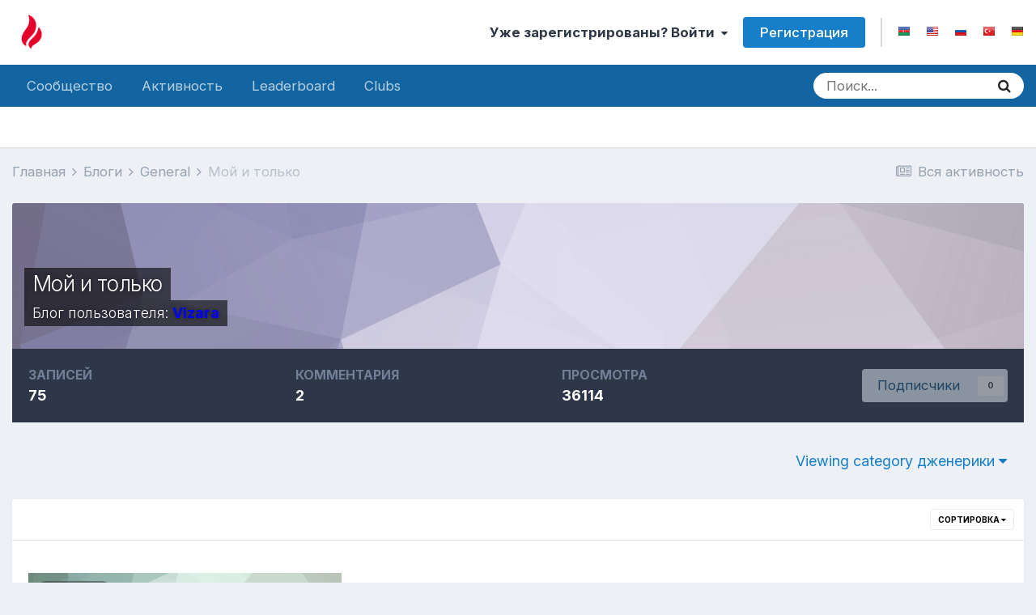

--- FILE ---
content_type: text/html;charset=UTF-8
request_url: https://forum.bakililar.az/blogs/blog/450-%D0%BC%D0%BE%D0%B9-%D0%B8-%D1%82%D0%BE%D0%BB%D1%8C%D0%BA%D0%BE/?cat=90
body_size: 14136
content:
<!DOCTYPE html>
<html lang="ru-RU" dir="ltr">
	<head>
		<meta charset="utf-8">
        
		<title>Мой и только - Bakililar.AZ Азербайджанский Форум</title>
		
			<!-- Global site tag (gtag.js) - Google Analytics -->
<script async src="https://www.googletagmanager.com/gtag/js?id=UA-40391957-2"></script>
<script>
  window.dataLayer = window.dataLayer || [];
  function gtag(){dataLayer.push(arguments);}
  gtag('js', new Date());

  gtag('config', 'UA-40391957-2');
</script>
		
		
		
		

	<meta name="viewport" content="width=device-width, initial-scale=1">



	<meta name="twitter:card" content="summary_large_image" />



	
		
	

	
		
			
				<meta name="description" content="">
			
		
	

	
		
			
				<meta property="og:title" content="Мой и только">
			
		
	

	
		
			
				<meta property="og:description" content="">
			
		
	

	
		
			
				<meta property="og:url" content="https://forum.bakililar.az/blogs/blog/450-%D0%BC%D0%BE%D0%B9-%D0%B8-%D1%82%D0%BE%D0%BB%D1%8C%D0%BA%D0%BE/?cat=90">
			
		
	

	
		
			
				<meta property="og:site_name" content="Bakililar.AZ Азербайджанский Форум">
			
		
	

	
		
			
				<meta property="og:locale" content="ru_RU">
			
		
	

	
		
			
				<meta property="og:image" content="https://forum.bakililar.az/images/bakililar_forum_logo_fire600.png">
			
		
	

	
		
			
				<meta property="og:image:height" content="315">
			
		
	

	
		
			
				<meta property="og:image:width" content="600">
			
		
	


	
		<link rel="canonical" href="https://forum.bakililar.az/blogs/blog/450-%D0%BC%D0%BE%D0%B9-%D0%B8-%D1%82%D0%BE%D0%BB%D1%8C%D0%BA%D0%BE/?cat=90" />
	

<link rel="alternate" type="application/rss+xml" title="Forum" href="https://forum.bakililar.az/rss/1-forum.xml/" />


<link rel="manifest" href="https://forum.bakililar.az/manifest.webmanifest/">
<meta name="msapplication-config" content="https://forum.bakililar.az/browserconfig.xml/">
<meta name="msapplication-starturl" content="/">
<meta name="application-name" content="Bakililar.AZ Азербайджанский Форум">
<meta name="apple-mobile-web-app-title" content="Bakililar.AZ Азербайджанский Форум">

	<meta name="theme-color" content="#ffffff">










<link rel="preload" href="//forum.bakililar.az/applications/core/interface/font/fontawesome-webfont.woff2?v=4.7.0" as="font" crossorigin="anonymous">
		


	
		<link href="https://fonts.googleapis.com/css?family=Inter:300,300i,400,400i,500,700,700i" rel="stylesheet" referrerpolicy="origin">
	



	<link rel='stylesheet' href='https://forum7.bakililar.az/uploads/css_built_5/341e4a57816af3ba440d891ca87450ff_framework.css?v=b3d3c03c4e1756823281' media='all'>

	<link rel='stylesheet' href='https://forum7.bakililar.az/uploads/css_built_5/05e81b71abe4f22d6eb8d1a929494829_responsive.css?v=b3d3c03c4e1756823281' media='all'>

	<link rel='stylesheet' href='https://forum7.bakililar.az/uploads/css_built_5/20446cf2d164adcc029377cb04d43d17_flags.css?v=b3d3c03c4e1756823281' media='all'>

	<link rel='stylesheet' href='https://forum7.bakililar.az/uploads/css_built_5/90eb5adf50a8c640f633d47fd7eb1778_core.css?v=b3d3c03c4e1756823281' media='all'>

	<link rel='stylesheet' href='https://forum7.bakililar.az/uploads/css_built_5/5a0da001ccc2200dc5625c3f3934497d_core_responsive.css?v=b3d3c03c4e1756823281' media='all'>

	<link rel='stylesheet' href='https://forum7.bakililar.az/uploads/css_built_5/1c5774fd2115e828e55b29f2e9ffe285_blog.css?v=b3d3c03c4e1756823281' media='all'>

	<link rel='stylesheet' href='https://forum7.bakililar.az/uploads/css_built_5/049e74c424cc70fe24e4e2b2f1d6c212_grid.css?v=b3d3c03c4e1756823281' media='all'>





<link rel='stylesheet' href='https://forum7.bakililar.az/uploads/css_built_5/258adbb6e4f3e83cd3b355f84e3fa002_custom.css?v=b3d3c03c4e1756823281' media='all'>




		
		

	</head>
	<body class="ipsApp ipsApp_front ipsJS_none ipsClearfix" data-controller="core.front.core.app"  data-message=""  data-pageapp="blog" data-pagelocation="front" data-pagemodule="blogs" data-pagecontroller="view" data-pageid="450"   >
		
        

        

		  <a href="#ipsLayout_mainArea" class="ipsHide" title="Перейти к основному содержимому" accesskey="m">Перейти к содержимому</a>
		<div id="ipsLayout_header" class="ipsClearfix">
			





			<header>
				<div class="ipsLayout_container">
					


<a href='https://forum.bakililar.az/' id='elLogo' accesskey='1'><img src="https://forum7.bakililar.az/uploads/monthly_2018_07/bakililar6.png.6228ff5ee1ebd6158ce4571ca0a819fe.png" alt='Bakililar.AZ Азербайджанский Форум'></a>

					
						

	<ul id="elUserNav" class="ipsList_inline cSignedOut ipsResponsive_showDesktop">
		
		<li id="elSignInLink">
			<a href="https://forum.bakililar.az/login/" data-ipsmenu-closeonclick="false" data-ipsmenu id="elUserSignIn">
				Уже зарегистрированы? Войти  <i class="fa fa-caret-down"></i>
			</a>
			
<div id='elUserSignIn_menu' class='ipsMenu ipsMenu_auto ipsHide'>
	<form accept-charset='utf-8' method='post' action='https://forum.bakililar.az/login/'>
		<input type="hidden" name="csrfKey" value="336c0008ebedfb76dcd28c6275d2a840">
		<input type="hidden" name="ref" value="aHR0cHM6Ly9mb3J1bS5iYWtpbGlsYXIuYXovYmxvZ3MvYmxvZy80NTAtJUQwJUJDJUQwJUJFJUQwJUI5LSVEMCVCOC0lRDElODIlRDAlQkUlRDAlQkIlRDElOEMlRDAlQkElRDAlQkUvP2NhdD05MA==">
		<div data-role="loginForm">
			
			
			
				<div class='ipsColumns ipsColumns_noSpacing'>
					<div class='ipsColumn ipsColumn_wide' id='elUserSignIn_internal'>
						
<div class="ipsPad ipsForm ipsForm_vertical">
	<h4 class="ipsType_sectionHead">Войти</h4>
	<br><br>
	<ul class='ipsList_reset'>
		<li class="ipsFieldRow ipsFieldRow_noLabel ipsFieldRow_fullWidth">
			
			
				<input type="text" placeholder="Имя пользователя" name="auth" autocomplete="username">
			
		</li>
		<li class="ipsFieldRow ipsFieldRow_noLabel ipsFieldRow_fullWidth">
			<input type="password" placeholder="Пароль" name="password" autocomplete="current-password">
		</li>
		<li class="ipsFieldRow ipsFieldRow_checkbox ipsClearfix">
			<span class="ipsCustomInput">
				<input type="checkbox" name="remember_me" id="remember_me_checkbox" value="1" checked aria-checked="true">
				<span></span>
			</span>
			<div class="ipsFieldRow_content">
				<label class="ipsFieldRow_label" for="remember_me_checkbox">Запомнить меня</label>
				<span class="ipsFieldRow_desc">Не рекомендуется на общедоступных компьютерах</span>
			</div>
		</li>
		<li class="ipsFieldRow ipsFieldRow_fullWidth">
			<button type="submit" name="_processLogin" value="usernamepassword" class="ipsButton ipsButton_primary ipsButton_small" id="elSignIn_submit">Войти</button>
			
				<p class="ipsType_right ipsType_small">
					
						<a href='https://forum.bakililar.az/lostpassword/' data-ipsDialog data-ipsDialog-title='Забыли пароль?'>
					
					Забыли пароль?</a>
				</p>
			
		</li>
	</ul>
</div>
					</div>
					<div class='ipsColumn ipsColumn_wide'>
						<div class='ipsPadding' id='elUserSignIn_external'>
							<div class='ipsAreaBackground_light ipsPadding:half'>
								
									<p class='ipsType_reset ipsType_small ipsType_center'><strong>Или войдите с помощью этих сервисов</strong></p>
								
								
									<div class='ipsType_center ipsMargin_top:half'>
										

<button type="submit" name="_processLogin" value="4" class='ipsButton ipsButton_verySmall ipsButton_fullWidth ipsSocial ipsSocial_facebook' style="background-color: #3a579a">
	
		<span class='ipsSocial_icon'>
			
				<i class='fa fa-facebook-official'></i>
			
		</span>
		<span class='ipsSocial_text'>Войти через Facebook</span>
	
</button>
									</div>
								
									<div class='ipsType_center ipsMargin_top:half'>
										

<button type="submit" name="_processLogin" value="8" class='ipsButton ipsButton_verySmall ipsButton_fullWidth ipsSocial ipsSocial_google' style="background-color: #4285F4">
	
		<span class='ipsSocial_icon'>
			
				<i class='fa fa-google'></i>
			
		</span>
		<span class='ipsSocial_text'>Войти через Google</span>
	
</button>
									</div>
								
							</div>
						</div>
					</div>
				</div>
			
		</div>
	</form>
</div>
		</li>
		
			<li>
				
					<a href="https://forum.bakililar.az/register/" data-ipsdialog data-ipsdialog-size="narrow" data-ipsdialog-title="Регистрация"  id="elRegisterButton" class="ipsButton ipsButton_normal ipsButton_primary">Регистрация</a>
				
			</li>
		
	
	


	
		<li class='elUserNav_sep'></li>
			<li>
				<ul class='ipsList_inline'>
					
						<li>
							
							<a data-ipsTooltip data-ipsTooltip-label=" Azərbaycanca" href='https://forum.bakililar.az/index.php?app=core&amp;module=system&amp;controller=language&amp;id=6&amp;csrfKey=336c0008ebedfb76dcd28c6275d2a840'><i class='ipsFlag ipsFlag-az'></i></a>
						</li>
					
						<li>
							
							<a data-ipsTooltip data-ipsTooltip-label=" English (USA)" href='https://forum.bakililar.az/index.php?app=core&amp;module=system&amp;controller=language&amp;id=1&amp;csrfKey=336c0008ebedfb76dcd28c6275d2a840'><i class='ipsFlag ipsFlag-us'></i></a>
						</li>
					
						<li>
							
							<a data-ipsTooltip data-ipsTooltip-label=" Русский (RU)" href='https://forum.bakililar.az/index.php?app=core&amp;module=system&amp;controller=language&amp;id=2&amp;csrfKey=336c0008ebedfb76dcd28c6275d2a840'><i class='ipsFlag ipsFlag-ru'></i></a>
						</li>
					
						<li>
							
							<a data-ipsTooltip data-ipsTooltip-label=" Türkçe (TR)" href='https://forum.bakililar.az/index.php?app=core&amp;module=system&amp;controller=language&amp;id=4&amp;csrfKey=336c0008ebedfb76dcd28c6275d2a840'><i class='ipsFlag ipsFlag-tr'></i></a>
						</li>
					
						<li>
							
							<a data-ipsTooltip data-ipsTooltip-label=" Deutsch" href='https://forum.bakililar.az/index.php?app=core&amp;module=system&amp;controller=language&amp;id=3&amp;csrfKey=336c0008ebedfb76dcd28c6275d2a840'><i class='ipsFlag ipsFlag-de'></i></a>
						</li>
					
				</ul>
			</li>
		</li>
		

</ul>

						
<ul class='ipsMobileHamburger ipsList_reset ipsResponsive_hideDesktop'>
	<li data-ipsDrawer data-ipsDrawer-drawerElem='#elMobileDrawer'>
		<a href='#'>
			
			
				
			
			
			
			<i class='fa fa-navicon'></i>
		</a>
	</li>
</ul>
					
				</div>
			</header>
			

	<nav data-controller='core.front.core.navBar' class=' ipsResponsive_showDesktop'>
		<div class='ipsNavBar_primary ipsLayout_container '>
			<ul data-role="primaryNavBar" class='ipsClearfix'>
				


	
		
		
		<li  id='elNavSecondary_1' data-role="navBarItem" data-navApp="core" data-navExt="CustomItem">
			
			
				<a href="https://forum.bakililar.az"  data-navItem-id="1" >
					Сообщество<span class='ipsNavBar_active__identifier'></span>
				</a>
			
			
				<ul class='ipsNavBar_secondary ipsHide' data-role='secondaryNavBar'>
					


	
		
		
		<li  id='elNavSecondary_10' data-role="navBarItem" data-navApp="gallery" data-navExt="Gallery">
			
			
				<a href="https://forum.bakililar.az/gallery/"  data-navItem-id="10" >
					Галерея<span class='ipsNavBar_active__identifier'></span>
				</a>
			
			
		</li>
	
	

	
		
		
		<li  id='elNavSecondary_16' data-role="navBarItem" data-navApp="core" data-navExt="Leaderboard">
			
			
				<a href="https://forum.bakililar.az/leaderboard/"  data-navItem-id="16" >
					Leaderboard<span class='ipsNavBar_active__identifier'></span>
				</a>
			
			
		</li>
	
	

	
		
		
		<li  id='elNavSecondary_15' data-role="navBarItem" data-navApp="core" data-navExt="OnlineUsers">
			
			
				<a href="https://forum.bakililar.az/online/"  data-navItem-id="15" >
					Пользователи в сети<span class='ipsNavBar_active__identifier'></span>
				</a>
			
			
		</li>
	
	

	
		
		
		<li  id='elNavSecondary_14' data-role="navBarItem" data-navApp="core" data-navExt="StaffDirectory">
			
			
				<a href="https://forum.bakililar.az/staff/"  data-navItem-id="14" >
					Администрация<span class='ipsNavBar_active__identifier'></span>
				</a>
			
			
		</li>
	
	

	
	

	
		
		
		<li  id='elNavSecondary_11' data-role="navBarItem" data-navApp="calendar" data-navExt="Calendar">
			
			
				<a href="https://forum.bakililar.az/calendar/"  data-navItem-id="11" >
					Календарь<span class='ipsNavBar_active__identifier'></span>
				</a>
			
			
		</li>
	
	

	
		
		
		<li  id='elNavSecondary_8' data-role="navBarItem" data-navApp="forums" data-navExt="Forums">
			
			
				<a href="https://forum.bakililar.az"  data-navItem-id="8" >
					Форум<span class='ipsNavBar_active__identifier'></span>
				</a>
			
			
		</li>
	
	

					<li class='ipsHide' id='elNavigationMore_1' data-role='navMore'>
						<a href='#' data-ipsMenu data-ipsMenu-appendTo='#elNavigationMore_1' id='elNavigationMore_1_dropdown'>Больше <i class='fa fa-caret-down'></i></a>
						<ul class='ipsHide ipsMenu ipsMenu_auto' id='elNavigationMore_1_dropdown_menu' data-role='moreDropdown'></ul>
					</li>
				</ul>
			
		</li>
	
	

	
		
		
		<li  id='elNavSecondary_2' data-role="navBarItem" data-navApp="core" data-navExt="CustomItem">
			
			
				<a href="https://forum.bakililar.az/discover/"  data-navItem-id="2" >
					Активность<span class='ipsNavBar_active__identifier'></span>
				</a>
			
			
				<ul class='ipsNavBar_secondary ipsHide' data-role='secondaryNavBar'>
					


	
	

	
	

	
		
		
		<li  id='elNavSecondary_7' data-role="navBarItem" data-navApp="core" data-navExt="Search">
			
			
				<a href="https://forum.bakililar.az/search/"  data-navItem-id="7" >
					Поиск<span class='ipsNavBar_active__identifier'></span>
				</a>
			
			
		</li>
	
	

	
	

	
		
		
		<li  id='elNavSecondary_3' data-role="navBarItem" data-navApp="core" data-navExt="AllActivity">
			
			
				<a href="https://forum.bakililar.az/discover/"  data-navItem-id="3" >
					Вся активность<span class='ipsNavBar_active__identifier'></span>
				</a>
			
			
		</li>
	
	

					<li class='ipsHide' id='elNavigationMore_2' data-role='navMore'>
						<a href='#' data-ipsMenu data-ipsMenu-appendTo='#elNavigationMore_2' id='elNavigationMore_2_dropdown'>Больше <i class='fa fa-caret-down'></i></a>
						<ul class='ipsHide ipsMenu ipsMenu_auto' id='elNavigationMore_2_dropdown_menu' data-role='moreDropdown'></ul>
					</li>
				</ul>
			
		</li>
	
	

	
		
		
		<li  id='elNavSecondary_17' data-role="navBarItem" data-navApp="core" data-navExt="Leaderboard">
			
			
				<a href="https://forum.bakililar.az/leaderboard/"  data-navItem-id="17" >
					Leaderboard<span class='ipsNavBar_active__identifier'></span>
				</a>
			
			
		</li>
	
	

	
	

	
		
		
		<li  id='elNavSecondary_19' data-role="navBarItem" data-navApp="core" data-navExt="Clubs">
			
			
				<a href="https://forum.bakililar.az/clubs/"  data-navItem-id="19" >
					Clubs<span class='ipsNavBar_active__identifier'></span>
				</a>
			
			
		</li>
	
	

	
	

				<li class='ipsHide' id='elNavigationMore' data-role='navMore'>
					<a href='#' data-ipsMenu data-ipsMenu-appendTo='#elNavigationMore' id='elNavigationMore_dropdown'>Больше</a>
					<ul class='ipsNavBar_secondary ipsHide' data-role='secondaryNavBar'>
						<li class='ipsHide' id='elNavigationMore_more' data-role='navMore'>
							<a href='#' data-ipsMenu data-ipsMenu-appendTo='#elNavigationMore_more' id='elNavigationMore_more_dropdown'>Больше <i class='fa fa-caret-down'></i></a>
							<ul class='ipsHide ipsMenu ipsMenu_auto' id='elNavigationMore_more_dropdown_menu' data-role='moreDropdown'></ul>
						</li>
					</ul>
				</li>
			</ul>
			

	<div id="elSearchWrapper">
		<div id='elSearch' class='' data-controller='core.front.core.quickSearch'>
			<form accept-charset='utf-8' action='//forum.bakililar.az/search/?do=quicksearch' method='post'>
				<input type='search' id='elSearchField' placeholder='Поиск...' name='q' autocomplete='off' aria-label='Поиск'>
				<button class='cSearchSubmit' type="submit" aria-label='Поиск'><i class="fa fa-search"></i></button>
				<div id="elSearchExpanded">
					<div class="ipsMenu_title">
						Поиск в
					</div>
					<ul class="ipsSideMenu_list ipsSideMenu_withRadios ipsSideMenu_small" data-ipsSideMenu data-ipsSideMenu-type="radio" data-ipsSideMenu-responsive="false" data-role="searchContexts">
						<li>
							<span class='ipsSideMenu_item ipsSideMenu_itemActive' data-ipsMenuValue='all'>
								<input type="radio" name="type" value="all" checked id="elQuickSearchRadio_type_all">
								<label for='elQuickSearchRadio_type_all' id='elQuickSearchRadio_type_all_label'>Везде</label>
							</span>
						</li>
						
						
							<li>
								<span class='ipsSideMenu_item' data-ipsMenuValue='blog_entry'>
									<input type="radio" name="type" value="blog_entry" id="elQuickSearchRadio_type_blog_entry">
									<label for='elQuickSearchRadio_type_blog_entry' id='elQuickSearchRadio_type_blog_entry_label'>Записи блога</label>
								</span>
							</li>
						
						
							
								<li>
									<span class='ipsSideMenu_item' data-ipsMenuValue='contextual_{&quot;type&quot;:&quot;blog_entry&quot;,&quot;nodes&quot;:450}'>
										<input type="radio" name="type" value='contextual_{&quot;type&quot;:&quot;blog_entry&quot;,&quot;nodes&quot;:450}' id='elQuickSearchRadio_type_contextual_14b789b69837c385a775c9552644d2ab'>
										<label for='elQuickSearchRadio_type_contextual_14b789b69837c385a775c9552644d2ab' id='elQuickSearchRadio_type_contextual_14b789b69837c385a775c9552644d2ab_label'>This Blog</label>
									</span>
								</li>
							
						
						<li data-role="showMoreSearchContexts">
							<span class='ipsSideMenu_item' data-action="showMoreSearchContexts" data-exclude="blog_entry">
								Дополнительно...
							</span>
						</li>
					</ul>
					<div class="ipsMenu_title">
						Искать результаты, которые...
					</div>
					<ul class='ipsSideMenu_list ipsSideMenu_withRadios ipsSideMenu_small ipsType_normal' role="radiogroup" data-ipsSideMenu data-ipsSideMenu-type="radio" data-ipsSideMenu-responsive="false" data-filterType='andOr'>
						
							<li>
								<span class='ipsSideMenu_item ipsSideMenu_itemActive' data-ipsMenuValue='and'>
									<input type="radio" name="search_and_or" value="and" checked id="elRadio_andOr_and">
									<label for='elRadio_andOr_and' id='elField_andOr_label_and'>Содержат <em>все</em> слова из запроса</label>
								</span>
							</li>
						
							<li>
								<span class='ipsSideMenu_item ' data-ipsMenuValue='or'>
									<input type="radio" name="search_and_or" value="or"  id="elRadio_andOr_or">
									<label for='elRadio_andOr_or' id='elField_andOr_label_or'>Содержат <em>любое</em> слово из запроса</label>
								</span>
							</li>
						
					</ul>
					<div class="ipsMenu_title">
						Искать результаты в...
					</div>
					<ul class='ipsSideMenu_list ipsSideMenu_withRadios ipsSideMenu_small ipsType_normal' role="radiogroup" data-ipsSideMenu data-ipsSideMenu-type="radio" data-ipsSideMenu-responsive="false" data-filterType='searchIn'>
						<li>
							<span class='ipsSideMenu_item ipsSideMenu_itemActive' data-ipsMenuValue='all'>
								<input type="radio" name="search_in" value="all" checked id="elRadio_searchIn_and">
								<label for='elRadio_searchIn_and' id='elField_searchIn_label_all'>Заголовках и содержании публикаций</label>
							</span>
						</li>
						<li>
							<span class='ipsSideMenu_item' data-ipsMenuValue='titles'>
								<input type="radio" name="search_in" value="titles" id="elRadio_searchIn_titles">
								<label for='elRadio_searchIn_titles' id='elField_searchIn_label_titles'>Только в заголовках публикаций</label>
							</span>
						</li>
					</ul>
				</div>
			</form>
		</div>
	</div>

		</div>
	</nav>

			
<ul id='elMobileNav' class='ipsResponsive_hideDesktop' data-controller='core.front.core.mobileNav'>
	
		
			
			
				
				
			
				
					<li id='elMobileBreadcrumb'>
						<a href='https://forum.bakililar.az/blogs/category/1-general/'>
							<span>General</span>
						</a>
					</li>
				
				
			
				
				
			
		
	
	
	
	<li >
		<a data-action="defaultStream" href='https://forum.bakililar.az/discover/'><i class="fa fa-newspaper-o" aria-hidden="true"></i></a>
	</li>

	

	
		<li class='ipsJS_show'>
			<a href='https://forum.bakililar.az/search/'><i class='fa fa-search'></i></a>
		</li>
	
</ul>
		</div>
		<main id="ipsLayout_body" class="ipsLayout_container">
			<div id="ipsLayout_contentArea">
				<div id="ipsLayout_contentWrapper">
					
<nav class='ipsBreadcrumb ipsBreadcrumb_top ipsFaded_withHover'>
	

	<ul class='ipsList_inline ipsPos_right'>
		
		<li >
			<a data-action="defaultStream" class='ipsType_light '  href='https://forum.bakililar.az/discover/'><i class="fa fa-newspaper-o" aria-hidden="true"></i> <span>Вся активность</span></a>
		</li>
		
	</ul>

	<ul data-role="breadcrumbList">
		<li>
			<a title="Главная" href='https://forum.bakililar.az/'>
				<span>Главная <i class='fa fa-angle-right'></i></span>
			</a>
		</li>
		
		
			<li>
				
					<a href='https://forum.bakililar.az/blogs/'>
						<span>Блоги <i class='fa fa-angle-right' aria-hidden="true"></i></span>
					</a>
				
			</li>
		
			<li>
				
					<a href='https://forum.bakililar.az/blogs/category/1-general/'>
						<span>General <i class='fa fa-angle-right' aria-hidden="true"></i></span>
					</a>
				
			</li>
		
			<li>
				
					<a href='https://forum.bakililar.az/blogs/blog/450-%D0%BC%D0%BE%D0%B9-%D0%B8-%D1%82%D0%BE%D0%BB%D1%8C%D0%BA%D0%BE/'>
						<span>Мой и только </span>
					</a>
				
			</li>
		
	</ul>
</nav>
					
					<div id="ipsLayout_mainArea">
						
						
						
						

	




						






<div id='elBlogHeader'>
	
<div class='ipsPageHead_special ipsCoverPhoto' data-controller='core.global.core.coverPhoto' data-url="https://forum.bakililar.az/blogs/blog/450-%D0%BC%D0%BE%D0%B9-%D0%B8-%D1%82%D0%BE%D0%BB%D1%8C%D0%BA%D0%BE/?csrfKey=336c0008ebedfb76dcd28c6275d2a840" data-coverOffset='0'>
	
	
		<div class='ipsCoverPhoto_container' style="background-color: hsl(252, 100%, 80% )">
			<img src='https://forum7.bakililar.az/uploads/set_resources_5/84c1e40ea0e759e3f1505eb1788ddf3c_pattern.png' class='ipsCoverPhoto_photo' data-action="toggleCoverPhoto" alt=''>
		</div>
	
	
	
	<div class='ipsColumns ipsColumns_collapsePhone' data-hideOnCoverEdit>
		<div class='ipsColumn ipsColumn_fluid'>
			
			


	<h1 class='ipsType_pageTitle ipsType_break ipsContained_container'>
		
		<span class='ipsPageHead_barText ipsType_break ipsContained'>
			<a href='https://forum.bakililar.az/blogs/blog/450-%D0%BC%D0%BE%D0%B9-%D0%B8-%D1%82%D0%BE%D0%BB%D1%8C%D0%BA%D0%BE/' title='Перейти к блогу "Мой и только"' class='ipsType_blendLinks'>Мой и только</a>
		</span>
	</h1>

	<p class='ipsType_normal ipsType_reset ipsType_blendLinks ipsPageHead_barText_small'>
		
			Блог пользователя: 


<a href='https://forum.bakililar.az/profile/83746-vizara/' rel="nofollow" data-ipsHover data-ipsHover-width='370' data-ipsHover-target='https://forum.bakililar.az/profile/83746-vizara/?do=hovercard&amp;referrer=https%253A%252F%252Fforum.bakililar.az%252Fblogs%252Fblog%252F450-%2525D0%2525BC%2525D0%2525BE%2525D0%2525B9-%2525D0%2525B8-%2525D1%252582%2525D0%2525BE%2525D0%2525BB%2525D1%25258C%2525D0%2525BA%2525D0%2525BE%252F%253Fcat%253D90' title="Перейти в профиль Vizara" class="ipsType_break"><b><span style='color:#0000FF;font-weight:bold'>Vizara</span></b></a>
		
	</p>


		</div>
	</div>
</div>
</div>

<div id='elBlogHeaderStats' class='ipsPad'>
	<div>
		<div class='ipsPos_right ipsResponsive_noFloat ipsResponsive_hidePhone'>
		

<div data-followApp='blog' data-followArea='blog' data-followID='450' data-controller='core.front.core.followButton'>
	

	<a href='https://forum.bakililar.az/login/' rel="nofollow" class="ipsFollow ipsPos_middle ipsButton ipsButton_light ipsButton_verySmall ipsButton_disabled" data-role="followButton" data-ipsTooltip title='Войдите, чтобы подписаться'>
		<span>Подписчики</span>
		<span class='ipsCommentCount'>0</span>
	</a>

</div>
		</div>
		<ul class='ipsGrid cBlockView_stats'>
			
				<li class='ipsGrid_span4'>
					<strong class='ipsType_minorHeading'> записей</strong><br>
					<strong class='ipsType_normal'>75</strong>
				</li>
				<li class='ipsGrid_span4'>
					<strong class='ipsType_minorHeading'> комментария</strong><br>
					<strong class='ipsType_normal'>2</strong>
				</li>
				<li class='ipsGrid_span4'>
					<strong class='ipsType_minorHeading'> просмотра</strong><br>
					<strong class='ipsType_normal'>36114</strong>
				</li>
			
		</ul>
	</div>
	
</div>




	<ul class="ipsToolList ipsToolList_horizontal ipsClearfix ipsSpacer_both">
        		
		
			<li>
				<a href='#elBlogCategory_menu' id='elBlogCategory' data-ipsMenu class='ipsButton ipsButton_link ipsButton_medium ipsButton_fullWidth'>
					Viewing category дженерики <i class='fa fa-caret-down'></i>
				</a>
				<ul id='elBlogCategory_menu' class='ipsMenu ipsMenu_normal ipsMenu_selectable ipsHide'>
					<li class="ipsMenu_title">
						Категории (<a href="https://forum.bakililar.az/blogs/blog/450-%D0%BC%D0%BE%D0%B9-%D0%B8-%D1%82%D0%BE%D0%BB%D1%8C%D0%BA%D0%BE/">Show All</a>)
						
							<li class='ipsMenu_item '>
<a href="https://forum.bakililar.az/blogs/blog/450-%D0%BC%D0%BE%D0%B9-%D0%B8-%D1%82%D0%BE%D0%BB%D1%8C%D0%BA%D0%BE/5-%D1%81%D0%BF%D0%B5%D1%86%D1%82%D0%B5%D1%85%D0%BD%D0%B8%D0%BA%D0%B0/">Спецтехника</a></li>
						
							<li class='ipsMenu_item '>
<a href="https://forum.bakililar.az/blogs/blog/450-%D0%BC%D0%BE%D0%B9-%D0%B8-%D1%82%D0%BE%D0%BB%D1%8C%D0%BA%D0%BE/7-%D1%80%D0%B5%D0%BC%D0%BE%D0%BD%D1%82/">ремонт</a></li>
						
							<li class='ipsMenu_item '>
<a href="https://forum.bakililar.az/blogs/blog/450-%D0%BC%D0%BE%D0%B9-%D0%B8-%D1%82%D0%BE%D0%BB%D1%8C%D0%BA%D0%BE/8-%D0%BC%D0%B5%D0%B4%D0%B8%D1%86%D0%B8%D0%BD%D1%81%D0%BA%D0%B8%D0%B9-%D1%8E%D1%80%D0%B8%D1%81%D1%82/">медицинский юрист</a></li>
						
							<li class='ipsMenu_item '>
<a href="https://forum.bakililar.az/blogs/blog/450-%D0%BC%D0%BE%D0%B9-%D0%B8-%D1%82%D0%BE%D0%BB%D1%8C%D0%BA%D0%BE/11-%D0%B3%D0%B1%D0%BE/">гбо</a></li>
						
							<li class='ipsMenu_item '>
<a href="https://forum.bakililar.az/blogs/blog/450-%D0%BC%D0%BE%D0%B9-%D0%B8-%D1%82%D0%BE%D0%BB%D1%8C%D0%BA%D0%BE/12-%D0%B3%D0%B8%D0%B4%D1%80%D0%B0%D0%B2%D0%BB%D0%B8%D1%87%D0%B5%D1%81%D0%BA%D0%BE%D0%B5-%D0%BE%D0%B1%D0%BE%D1%80%D1%83%D0%B4%D0%BE%D0%B2%D0%B0%D0%BD%D0%B8%D0%B5/">гидравлическое оборудование</a></li>
						
							<li class='ipsMenu_item '>
<a href="https://forum.bakililar.az/blogs/blog/450-%D0%BC%D0%BE%D0%B9-%D0%B8-%D1%82%D0%BE%D0%BB%D1%8C%D0%BA%D0%BE/13-%D1%81%D0%BF%D0%BE%D1%80%D1%82/">спорт</a></li>
						
							<li class='ipsMenu_item '>
<a href="https://forum.bakililar.az/blogs/blog/450-%D0%BC%D0%BE%D0%B9-%D0%B8-%D1%82%D0%BE%D0%BB%D1%8C%D0%BA%D0%BE/14-%D0%BA%D1%80%D0%B0%D1%81%D0%BA%D0%B8/">краски</a></li>
						
							<li class='ipsMenu_item '>
<a href="https://forum.bakililar.az/blogs/blog/450-%D0%BC%D0%BE%D0%B9-%D0%B8-%D1%82%D0%BE%D0%BB%D1%8C%D0%BA%D0%BE/15-%D1%80%D0%B0%D0%B1%D0%BE%D1%82%D0%B0/">работа</a></li>
						
							<li class='ipsMenu_item '>
<a href="https://forum.bakililar.az/blogs/blog/450-%D0%BC%D0%BE%D0%B9-%D0%B8-%D1%82%D0%BE%D0%BB%D1%8C%D0%BA%D0%BE/17-%D0%B7%D0%B4%D0%BE%D1%80%D0%BE%D0%B2%D1%8C%D0%B5/">здоровье</a></li>
						
							<li class='ipsMenu_item '>
<a href="https://forum.bakililar.az/blogs/blog/450-%D0%BC%D0%BE%D0%B9-%D0%B8-%D1%82%D0%BE%D0%BB%D1%8C%D0%BA%D0%BE/18-%D0%BE%D0%B1%D0%BE%D1%80%D1%83%D0%B4%D0%BE%D0%B2%D0%B0%D0%BD%D0%B8%D0%B5/">оборудование</a></li>
						
							<li class='ipsMenu_item '>
<a href="https://forum.bakililar.az/blogs/blog/450-%D0%BC%D0%BE%D0%B9-%D0%B8-%D1%82%D0%BE%D0%BB%D1%8C%D0%BA%D0%BE/19-%D1%82%D0%B5%D0%BB%D0%B5%D0%B3%D1%80%D0%B0%D0%BC-%D0%B1%D0%BE%D1%82/">телеграм бот</a></li>
						
							<li class='ipsMenu_item '>
<a href="https://forum.bakililar.az/blogs/blog/450-%D0%BC%D0%BE%D0%B9-%D0%B8-%D1%82%D0%BE%D0%BB%D1%8C%D0%BA%D0%BE/20-%D1%82%D1%80%D0%B5%D0%B2%D0%BE%D0%B3%D0%B0/">тревога</a></li>
						
							<li class='ipsMenu_item '>
<a href="https://forum.bakililar.az/blogs/blog/450-%D0%BC%D0%BE%D0%B9-%D0%B8-%D1%82%D0%BE%D0%BB%D1%8C%D0%BA%D0%BE/21-%D1%81%D0%B5%D0%BF%D1%82%D0%B8%D0%BA%D0%B8/">септики</a></li>
						
							<li class='ipsMenu_item '>
<a href="https://forum.bakililar.az/blogs/blog/450-%D0%BC%D0%BE%D0%B9-%D0%B8-%D1%82%D0%BE%D0%BB%D1%8C%D0%BA%D0%BE/23-%D0%BA%D0%B0%D1%80%D1%8C%D0%B5%D1%80%D0%B0/">карьера</a></li>
						
							<li class='ipsMenu_item '>
<a href="https://forum.bakililar.az/blogs/blog/450-%D0%BC%D0%BE%D0%B9-%D0%B8-%D1%82%D0%BE%D0%BB%D1%8C%D0%BA%D0%BE/24-%D0%B3%D0%B1%D0%BE/">гбо</a></li>
						
							<li class='ipsMenu_item '>
<a href="https://forum.bakililar.az/blogs/blog/450-%D0%BC%D0%BE%D0%B9-%D0%B8-%D1%82%D0%BE%D0%BB%D1%8C%D0%BA%D0%BE/25-%D1%85%D0%BE%D1%81%D1%82%D0%B8%D0%BD%D0%B3/">хостинг</a></li>
						
							<li class='ipsMenu_item '>
<a href="https://forum.bakililar.az/blogs/blog/450-%D0%BC%D0%BE%D0%B9-%D0%B8-%D1%82%D0%BE%D0%BB%D1%8C%D0%BA%D0%BE/26-%D0%BE%D0%B1%D0%BE%D1%80%D1%83%D0%B4%D0%BE%D0%B2%D0%B0%D0%BD%D0%B8%D0%B5/">оборудование</a></li>
						
							<li class='ipsMenu_item '>
<a href="https://forum.bakililar.az/blogs/blog/450-%D0%BC%D0%BE%D0%B9-%D0%B8-%D1%82%D0%BE%D0%BB%D1%8C%D0%BA%D0%BE/27-%D0%BA%D0%B0%D1%82%D0%B0%D0%BB%D0%BE%D0%B3/">каталог</a></li>
						
							<li class='ipsMenu_item '>
<a href="https://forum.bakililar.az/blogs/blog/450-%D0%BC%D0%BE%D0%B9-%D0%B8-%D1%82%D0%BE%D0%BB%D1%8C%D0%BA%D0%BE/28-%D0%BA%D0%B0%D1%80%D1%8C%D0%B5%D1%80%D0%B0/">карьера</a></li>
						
							<li class='ipsMenu_item '>
<a href="https://forum.bakililar.az/blogs/blog/450-%D0%BC%D0%BE%D0%B9-%D0%B8-%D1%82%D0%BE%D0%BB%D1%8C%D0%BA%D0%BE/29-%D0%BA%D0%B0%D1%80%D0%B0%D0%BE%D0%BA%D0%B5/">караоке</a></li>
						
							<li class='ipsMenu_item '>
<a href="https://forum.bakililar.az/blogs/blog/450-%D0%BC%D0%BE%D0%B9-%D0%B8-%D1%82%D0%BE%D0%BB%D1%8C%D0%BA%D0%BE/31-%D0%BA%D0%B0%D1%82%D0%B5%D1%80/">катер</a></li>
						
							<li class='ipsMenu_item '>
<a href="https://forum.bakililar.az/blogs/blog/450-%D0%BC%D0%BE%D0%B9-%D0%B8-%D1%82%D0%BE%D0%BB%D1%8C%D0%BA%D0%BE/32-%D0%BD%D0%B0%D1%81%D0%BE%D1%81%D1%8B/">насосы</a></li>
						
							<li class='ipsMenu_item '>
<a href="https://forum.bakililar.az/blogs/blog/450-%D0%BC%D0%BE%D0%B9-%D0%B8-%D1%82%D0%BE%D0%BB%D1%8C%D0%BA%D0%BE/33-%D0%BA%D0%B0%D1%82%D0%B0%D0%BB%D0%BE%D0%B3/">каталог</a></li>
						
							<li class='ipsMenu_item '>
<a href="https://forum.bakililar.az/blogs/blog/450-%D0%BC%D0%BE%D0%B9-%D0%B8-%D1%82%D0%BE%D0%BB%D1%8C%D0%BA%D0%BE/37-%D0%B8%D0%B3%D1%80%D1%8B/">игры</a></li>
						
							<li class='ipsMenu_item '>
<a href="https://forum.bakililar.az/blogs/blog/450-%D0%BC%D0%BE%D0%B9-%D0%B8-%D1%82%D0%BE%D0%BB%D1%8C%D0%BA%D0%BE/38-%D0%BC%D0%B0%D1%82%D1%80%D0%B0%D1%81/">матрас</a></li>
						
							<li class='ipsMenu_item '>
<a href="https://forum.bakililar.az/blogs/blog/450-%D0%BC%D0%BE%D0%B9-%D0%B8-%D1%82%D0%BE%D0%BB%D1%8C%D0%BA%D0%BE/39-%D0%BF%D0%BE%D0%B8%D1%81%D0%BA-%D1%80%D0%B0%D0%B1%D0%BE%D1%82%D1%8B/">поиск работы</a></li>
						
							<li class='ipsMenu_item '>
<a href="https://forum.bakililar.az/blogs/blog/450-%D0%BC%D0%BE%D0%B9-%D0%B8-%D1%82%D0%BE%D0%BB%D1%8C%D0%BA%D0%BE/40-%D0%BF%D1%80%D0%B0%D0%B2%D0%B0/">права</a></li>
						
							<li class='ipsMenu_item '>
<a href="https://forum.bakililar.az/blogs/blog/450-%D0%BC%D0%BE%D0%B9-%D0%B8-%D1%82%D0%BE%D0%BB%D1%8C%D0%BA%D0%BE/41-%D0%BF%D0%BE%D0%BC%D0%BE%D1%89%D1%8C-%D1%85%D0%B0%D0%BA%D0%B5%D1%80%D0%B0/">помощь хакера</a></li>
						
							<li class='ipsMenu_item '>
<a href="https://forum.bakililar.az/blogs/blog/450-%D0%BC%D0%BE%D0%B9-%D0%B8-%D1%82%D0%BE%D0%BB%D1%8C%D0%BA%D0%BE/43-%D0%BF%D0%BE%D0%B8%D1%81%D0%BA-%D1%80%D0%B0%D0%B1%D0%BE%D1%82%D1%8B/">поиск работы</a></li>
						
							<li class='ipsMenu_item '>
<a href="https://forum.bakililar.az/blogs/blog/450-%D0%BC%D0%BE%D0%B9-%D0%B8-%D1%82%D0%BE%D0%BB%D1%8C%D0%BA%D0%BE/50-%D0%B4%D0%B5%D1%82%D1%81%D0%BA%D0%B0%D1%8F-%D0%BE%D0%B4%D0%B5%D0%B6%D0%B4%D0%B0/">детская одежда</a></li>
						
							<li class='ipsMenu_item '>
<a href="https://forum.bakililar.az/blogs/blog/450-%D0%BC%D0%BE%D0%B9-%D0%B8-%D1%82%D0%BE%D0%BB%D1%8C%D0%BA%D0%BE/51-%D0%B4%D0%B2%D0%B5%D1%80%D0%B8/">двери</a></li>
						
							<li class='ipsMenu_item '>
<a href="https://forum.bakililar.az/blogs/blog/450-%D0%BC%D0%BE%D0%B9-%D0%B8-%D1%82%D0%BE%D0%BB%D1%8C%D0%BA%D0%BE/52-%D1%83%D1%87%D0%B5%D0%B1%D0%B0/">учеба</a></li>
						
							<li class='ipsMenu_item '>
<a href="https://forum.bakililar.az/blogs/blog/450-%D0%BC%D0%BE%D0%B9-%D0%B8-%D1%82%D0%BE%D0%BB%D1%8C%D0%BA%D0%BE/53-%D1%81%D0%B0%D0%B4%D0%BE%D0%B2%D0%B0%D1%8F-%D1%82%D0%B5%D1%85%D0%BD%D0%B8%D0%BA%D0%B0/">садовая техника</a></li>
						
							<li class='ipsMenu_item '>
<a href="https://forum.bakililar.az/blogs/blog/450-%D0%BC%D0%BE%D0%B9-%D0%B8-%D1%82%D0%BE%D0%BB%D1%8C%D0%BA%D0%BE/54-%D0%BD%D0%BE%D0%B2%D0%BE%D1%81%D1%82%D0%B8-%D0%BA%D0%B8%D0%B5%D0%B2%D0%B0/">новости киева</a></li>
						
							<li class='ipsMenu_item '>
<a href="https://forum.bakililar.az/blogs/blog/450-%D0%BC%D0%BE%D0%B9-%D0%B8-%D1%82%D0%BE%D0%BB%D1%8C%D0%BA%D0%BE/55-%D1%80%D0%B5%D0%B9%D1%82%D0%B8%D0%BD%D0%B3-%D0%BA%D0%B0%D0%B7%D0%B8%D0%BD%D0%BE/">рейтинг казино</a></li>
						
							<li class='ipsMenu_item '>
<a href="https://forum.bakililar.az/blogs/blog/450-%D0%BC%D0%BE%D0%B9-%D0%B8-%D1%82%D0%BE%D0%BB%D1%8C%D0%BA%D0%BE/56-%D1%83%D1%80%D0%BE%D0%BB%D0%BE%D0%B3%D0%B8%D1%8F/">урология</a></li>
						
							<li class='ipsMenu_item '>
<a href="https://forum.bakililar.az/blogs/blog/450-%D0%BC%D0%BE%D0%B9-%D0%B8-%D1%82%D0%BE%D0%BB%D1%8C%D0%BA%D0%BE/57-%D0%BC%D0%B5%D0%B1%D0%B5%D0%BB%D1%8C/">мебель</a></li>
						
							<li class='ipsMenu_item '>
<a href="https://forum.bakililar.az/blogs/blog/450-%D0%BC%D0%BE%D0%B9-%D0%B8-%D1%82%D0%BE%D0%BB%D1%8C%D0%BA%D0%BE/58-%D0%BE%D0%B1%D0%BC%D0%B5%D0%BD%D0%BD%D0%B8%D0%BA-%D0%BA%D1%80%D0%B8%D0%BF%D1%82%D0%BE%D0%B2%D0%B0%D0%BB%D1%8E%D1%82%D1%8B/">обменник криптовалюты</a></li>
						
							<li class='ipsMenu_item '>
<a href="https://forum.bakililar.az/blogs/blog/450-%D0%BC%D0%BE%D0%B9-%D0%B8-%D1%82%D0%BE%D0%BB%D1%8C%D0%BA%D0%BE/59-%D0%B0%D0%B2%D1%82%D0%BE%D0%B7%D0%B0%D0%BF%D1%87%D0%B0%D1%81%D1%82%D0%B8/">автозапчасти</a></li>
						
							<li class='ipsMenu_item '>
<a href="https://forum.bakililar.az/blogs/blog/450-%D0%BC%D0%BE%D0%B9-%D0%B8-%D1%82%D0%BE%D0%BB%D1%8C%D0%BA%D0%BE/60-%D1%81%D0%BE%D0%B7%D0%B4%D0%B0%D0%BD%D0%B8%D0%B5-%D1%81%D0%B0%D0%B9%D1%82%D0%BE%D0%B2/">создание сайтов</a></li>
						
							<li class='ipsMenu_item '>
<a href="https://forum.bakililar.az/blogs/blog/450-%D0%BC%D0%BE%D0%B9-%D0%B8-%D1%82%D0%BE%D0%BB%D1%8C%D0%BA%D0%BE/61-%D0%B5%D0%B3%D1%8D/">егэ</a></li>
						
							<li class='ipsMenu_item '>
<a href="https://forum.bakililar.az/blogs/blog/450-%D0%BC%D0%BE%D0%B9-%D0%B8-%D1%82%D0%BE%D0%BB%D1%8C%D0%BA%D0%BE/62-%D0%B1%D0%B5%D1%82%D1%82%D0%B8%D0%BD%D0%B3/">беттинг</a></li>
						
							<li class='ipsMenu_item '>
<a href="https://forum.bakililar.az/blogs/blog/450-%D0%BC%D0%BE%D0%B9-%D0%B8-%D1%82%D0%BE%D0%BB%D1%8C%D0%BA%D0%BE/63-%D1%81%D0%B5%D1%80%D1%82%D0%B8%D1%84%D0%B8%D0%BA%D0%B0%D1%86%D0%B8%D1%8F-%D0%BF%D1%80%D0%BE%D0%B4%D1%83%D0%BA%D1%86%D0%B8%D0%B8/">сертификация продукции</a></li>
						
							<li class='ipsMenu_item '>
<a href="https://forum.bakililar.az/blogs/blog/450-%D0%BC%D0%BE%D0%B9-%D0%B8-%D1%82%D0%BE%D0%BB%D1%8C%D0%BA%D0%BE/64-%D0%BA%D0%B5%D1%80%D0%B0%D0%BC%D0%B8%D1%87%D0%B5%D1%81%D0%BA%D0%B0%D1%8F-%D0%BF%D0%BB%D0%B8%D1%82%D0%BA%D0%B0/">керамическая плитка</a></li>
						
							<li class='ipsMenu_item '>
<a href="https://forum.bakililar.az/blogs/blog/450-%D0%BC%D0%BE%D0%B9-%D0%B8-%D1%82%D0%BE%D0%BB%D1%8C%D0%BA%D0%BE/65-%D0%BE%D0%BD%D0%BB%D0%B0%D0%B9%D0%BD-%D0%B7%D0%B0%D0%B9%D0%BC%D1%8B/">онлайн займы</a></li>
						
							<li class='ipsMenu_item '>
<a href="https://forum.bakililar.az/blogs/blog/450-%D0%BC%D0%BE%D0%B9-%D0%B8-%D1%82%D0%BE%D0%BB%D1%8C%D0%BA%D0%BE/66-%D1%86%D0%B2%D0%B5%D1%82%D1%8B/">цветы</a></li>
						
							<li class='ipsMenu_item '>
<a href="https://forum.bakililar.az/blogs/blog/450-%D0%BC%D0%BE%D0%B9-%D0%B8-%D1%82%D0%BE%D0%BB%D1%8C%D0%BA%D0%BE/70-%D1%87%D0%B0%D1%81%D1%8B/">часы</a></li>
						
							<li class='ipsMenu_item '>
<a href="https://forum.bakililar.az/blogs/blog/450-%D0%BC%D0%BE%D0%B9-%D0%B8-%D1%82%D0%BE%D0%BB%D1%8C%D0%BA%D0%BE/71-%D1%81%D1%82%D0%BE%D0%BC%D0%B0%D1%82%D0%BE%D0%BB%D0%BE%D0%B3%D0%B8%D1%8F/">стоматология</a></li>
						
							<li class='ipsMenu_item '>
<a href="https://forum.bakililar.az/blogs/blog/450-%D0%BC%D0%BE%D0%B9-%D0%B8-%D1%82%D0%BE%D0%BB%D1%8C%D0%BA%D0%BE/75-%D1%8D%D0%BA%D0%B7%D0%B0%D0%BD%D1%82%D0%B5/">экзанте</a></li>
						
							<li class='ipsMenu_item '>
<a href="https://forum.bakililar.az/blogs/blog/450-%D0%BC%D0%BE%D0%B9-%D0%B8-%D1%82%D0%BE%D0%BB%D1%8C%D0%BA%D0%BE/81-%D0%BE%D0%B1%D0%BE%D1%80%D1%83%D0%B4%D0%BE%D0%B2%D0%B0%D0%BD%D0%B8%D0%B5/">оборудование</a></li>
						
							<li class='ipsMenu_item '>
<a href="https://forum.bakililar.az/blogs/blog/450-%D0%BC%D0%BE%D0%B9-%D0%B8-%D1%82%D0%BE%D0%BB%D1%8C%D0%BA%D0%BE/84-%D0%B4%D0%BE%D1%81%D1%82%D0%B0%D0%B2%D0%BA%D0%B0-%D1%86%D0%B2%D0%B5%D1%82%D0%BE%D0%B2/">доставка цветов</a></li>
						
							<li class='ipsMenu_item '>
<a href="https://forum.bakililar.az/blogs/blog/450-%D0%BC%D0%BE%D0%B9-%D0%B8-%D1%82%D0%BE%D0%BB%D1%8C%D0%BA%D0%BE/87-%D0%BA%D1%83%D1%85%D0%BD%D0%B8-%D0%BD%D0%B0-%D0%B7%D0%B0%D0%BA%D0%B0%D0%B7/">кухни на заказ</a></li>
						
							<li class='ipsMenu_item '>
<a href="https://forum.bakililar.az/blogs/blog/450-%D0%BC%D0%BE%D0%B9-%D0%B8-%D1%82%D0%BE%D0%BB%D1%8C%D0%BA%D0%BE/88-%D0%BE%D0%B1%D1%80%D0%B0%D0%B7%D0%BE%D0%B2%D0%B0%D0%BD%D0%B8%D0%B5/">образование</a></li>
						
							<li class='ipsMenu_item '>
<a href="https://forum.bakililar.az/blogs/blog/450-%D0%BC%D0%BE%D0%B9-%D0%B8-%D1%82%D0%BE%D0%BB%D1%8C%D0%BA%D0%BE/89-%D0%BF%D0%BE%D0%BC%D0%BE%D1%89%D1%8C-%D1%81-%D1%83%D1%87%D0%B5%D0%B1%D0%BE%D0%B9/">помощь с учебой</a></li>
						
							<li class='ipsMenu_item ipsMenu_itemChecked'>
<a href="https://forum.bakililar.az/blogs/blog/450-%D0%BC%D0%BE%D0%B9-%D0%B8-%D1%82%D0%BE%D0%BB%D1%8C%D0%BA%D0%BE/90-%D0%B4%D0%B6%D0%B5%D0%BD%D0%B5%D1%80%D0%B8%D0%BA%D0%B8/">дженерики</a></li>
						
							<li class='ipsMenu_item '>
<a href="https://forum.bakililar.az/blogs/blog/450-%D0%BC%D0%BE%D0%B9-%D0%B8-%D1%82%D0%BE%D0%BB%D1%8C%D0%BA%D0%BE/91-%D0%BF%D1%80%D0%B0%D0%B2%D0%B0-%D0%B3%D0%B8%D0%BC%D1%81/">права гимс</a></li>
						
							<li class='ipsMenu_item '>
<a href="https://forum.bakililar.az/blogs/blog/450-%D0%BC%D0%BE%D0%B9-%D0%B8-%D1%82%D0%BE%D0%BB%D1%8C%D0%BA%D0%BE/92-%D0%B2%D0%BD%D0%B6-%D0%BF%D0%B6%D0%BC/">ВНЖ ПЖМ</a></li>
						
							<li class='ipsMenu_item '>
<a href="https://forum.bakililar.az/blogs/blog/450-%D0%BC%D0%BE%D0%B9-%D0%B8-%D1%82%D0%BE%D0%BB%D1%8C%D0%BA%D0%BE/95-%D0%B0%D1%80%D0%B5%D0%BD%D0%B4%D0%B0-%D1%81%D0%BF%D0%B5%D1%86%D1%82%D0%B5%D1%85%D0%BD%D0%B8%D0%BA%D0%B8/">аренда спецтехники</a></li>
						
							<li class='ipsMenu_item '>
<a href="https://forum.bakililar.az/blogs/blog/450-%D0%BC%D0%BE%D0%B9-%D0%B8-%D1%82%D0%BE%D0%BB%D1%8C%D0%BA%D0%BE/96-%D1%83%D1%81%D0%BB%D1%83%D0%B3%D0%B8-%D1%85%D0%B0%D0%BA%D0%B5%D1%80%D0%B0/">услуги хакера</a></li>
						
							<li class='ipsMenu_item '>
<a href="https://forum.bakililar.az/blogs/blog/450-%D0%BC%D0%BE%D0%B9-%D0%B8-%D1%82%D0%BE%D0%BB%D1%8C%D0%BA%D0%BE/97-%D1%8D%D1%82%D0%BB/">этл</a></li>
						
							<li class='ipsMenu_item '>
<a href="https://forum.bakililar.az/blogs/blog/450-%D0%BC%D0%BE%D0%B9-%D0%B8-%D1%82%D0%BE%D0%BB%D1%8C%D0%BA%D0%BE/98-%D0%BF%D0%B8%D0%BB%D0%BE%D0%BC%D0%B0%D1%82%D0%B5%D1%80%D0%B8%D0%B0%D0%BB%D1%8B/">пиломатериалы</a></li>
						
							<li class='ipsMenu_item '>
<a href="https://forum.bakililar.az/blogs/blog/450-%D0%BC%D0%BE%D0%B9-%D0%B8-%D1%82%D0%BE%D0%BB%D1%8C%D0%BA%D0%BE/100-%D0%B2%D0%BE%D0%BA%D0%B0%D0%BB/">вокал</a></li>
						
							<li class='ipsMenu_item '>
<a href="https://forum.bakililar.az/blogs/blog/450-%D0%BC%D0%BE%D0%B9-%D0%B8-%D1%82%D0%BE%D0%BB%D1%8C%D0%BA%D0%BE/101-%D0%B4%D1%80%D0%B0%D0%B3%D0%BE%D0%B1%D1%80%D0%B0%D1%82/">Драгобрат</a></li>
						
							<li class='ipsMenu_item '>
<a href="https://forum.bakililar.az/blogs/blog/450-%D0%BC%D0%BE%D0%B9-%D0%B8-%D1%82%D0%BE%D0%BB%D1%8C%D0%BA%D0%BE/102-%D1%81%D0%BA%D0%BB%D0%B0%D0%B4%D1%81%D0%BA%D0%B0%D1%8F-%D1%82%D0%B5%D1%85%D0%BD%D0%B8%D0%BA%D0%B0/">складская техника</a></li>
						
							<li class='ipsMenu_item '>
<a href="https://forum.bakililar.az/blogs/blog/450-%D0%BC%D0%BE%D0%B9-%D0%B8-%D1%82%D0%BE%D0%BB%D1%8C%D0%BA%D0%BE/103-%D0%B0%D0%BD%D1%82%D0%B8%D0%B2%D0%B8%D0%B1%D1%80%D0%B0%D1%86%D0%B8%D0%BE%D0%BD%D0%BD%D1%8B%D0%B5-%D0%BF%D0%BE%D0%B4%D1%81%D1%82%D0%B0%D0%B2%D0%BA%D0%B8/">антивибрационные подставки</a></li>
						
							<li class='ipsMenu_item '>
<a href="https://forum.bakililar.az/blogs/blog/450-%D0%BC%D0%BE%D0%B9-%D0%B8-%D1%82%D0%BE%D0%BB%D1%8C%D0%BA%D0%BE/104-%D0%BA%D0%B0%D0%B7%D0%B8%D0%BD%D0%BE-%D0%BB%D0%B5%D0%B2/">казино Лев</a></li>
						
							<li class='ipsMenu_item '>
<a href="https://forum.bakililar.az/blogs/blog/450-%D0%BC%D0%BE%D0%B9-%D0%B8-%D1%82%D0%BE%D0%BB%D1%8C%D0%BA%D0%BE/107-%D1%83%D1%81%D0%BB%D1%83%D0%B3%D0%B8-%D1%85%D0%B0%D0%BA%D0%B5%D1%80%D0%B0/">услуги хакера</a></li>
						
							<li class='ipsMenu_item '>
<a href="https://forum.bakililar.az/blogs/blog/450-%D0%BC%D0%BE%D0%B9-%D0%B8-%D1%82%D0%BE%D0%BB%D1%8C%D0%BA%D0%BE/108-%D0%BF%D1%80%D0%BE%D0%B4%D0%B2%D0%B8%D0%B6%D0%B5%D0%BD%D0%B8%D0%B5-%D1%81%D0%B0%D0%B9%D1%82%D0%BE%D0%B2/">продвижение сайтов</a></li>
						
							<li class='ipsMenu_item '>
<a href="https://forum.bakililar.az/blogs/blog/450-%D0%BC%D0%BE%D0%B9-%D0%B8-%D1%82%D0%BE%D0%BB%D1%8C%D0%BA%D0%BE/109-%D1%82%D1%80%D0%B5%D0%BD%D0%B8%D0%BD%D0%B3%D0%B8-%D0%BF%D0%BE-%D0%BF%D1%80%D0%BE%D0%B4%D0%B0%D0%B6%D0%B0%D0%BC/">тренинги по продажам</a></li>
						
							<li class='ipsMenu_item '>
<a href="https://forum.bakililar.az/blogs/blog/450-%D0%BC%D0%BE%D0%B9-%D0%B8-%D1%82%D0%BE%D0%BB%D1%8C%D0%BA%D0%BE/112-%D0%B7%D0%B0%D0%BF%D1%87%D0%B0%D1%81%D1%82%D0%B8-%D0%B4%D0%BB%D1%8F-%D0%B8%D0%BD%D0%BE%D0%BC%D0%B0%D1%80%D0%BE%D0%BA/">запчасти для иномарок</a></li>
						
							<li class='ipsMenu_item '>
<a href="https://forum.bakililar.az/blogs/blog/450-%D0%BC%D0%BE%D0%B9-%D0%B8-%D1%82%D0%BE%D0%BB%D1%8C%D0%BA%D0%BE/113-%D0%B8%D0%B3%D1%80%D1%8B/">игры</a></li>
						
							<li class='ipsMenu_item '>
<a href="https://forum.bakililar.az/blogs/blog/450-%D0%BC%D0%BE%D0%B9-%D0%B8-%D1%82%D0%BE%D0%BB%D1%8C%D0%BA%D0%BE/114-%D0%B1%D1%83%D1%85%D0%B3%D0%B0%D0%BB%D1%82%D0%B5%D1%80%D1%81%D0%BA%D0%B8%D0%B5-%D1%83%D1%81%D0%BB%D1%83%D0%B3%D0%B8/">бухгалтерские услуги</a></li>
						
							<li class='ipsMenu_item '>
<a href="https://forum.bakililar.az/blogs/blog/450-%D0%BC%D0%BE%D0%B9-%D0%B8-%D1%82%D0%BE%D0%BB%D1%8C%D0%BA%D0%BE/115-%D0%B3%D1%80%D1%83%D0%B7%D0%BE%D0%B2%D0%BE%D0%B9-%D0%B0%D0%B2%D1%82%D0%BE%D1%81%D0%B5%D1%80%D0%B2%D0%B8%D1%81/">грузовой автосервис</a></li>
						
							<li class='ipsMenu_item '>
<a href="https://forum.bakililar.az/blogs/blog/450-%D0%BC%D0%BE%D0%B9-%D0%B8-%D1%82%D0%BE%D0%BB%D1%8C%D0%BA%D0%BE/117-%D1%82%D0%BE%D1%80%D0%BC%D0%BE%D0%B7%D0%BD%D1%8B%D0%B5-%D1%81%D0%B8%D1%81%D1%82%D0%B5%D0%BC%D1%8B/">тормозные системы</a></li>
						
					</li>
				</ul>
			</li>
		
        
		
	</ul>



<div class='ipsBox' data-baseurl='https://forum.bakililar.az/blogs/blog/450-%D0%BC%D0%BE%D0%B9-%D0%B8-%D1%82%D0%BE%D0%BB%D1%8C%D0%BA%D0%BE/?cat=90' data-resort='listResort' data-controller='core.global.core.table' id='elTable_37a7da8c85a2af724a20ba3052d06fb7'>
	
		<h2 class='ipsType_sectionTitle ipsType_reset ipsClear ipsHide'>Записи в этом блоге</h2>
	

	
	<div class="ipsButtonBar ipsPad_half ipsClearfix ipsClear">
		
		
		<ul class="ipsButtonRow ipsPos_right ipsClearfix">
			
				<li>
					
					<a href="#elSortByMenu_menu" id="elSortByMenu_37a7da8c85a2af724a20ba3052d06fb7" rel="nofollow" data-role="sortButton" data-ipsMenu data-ipsMenu-activeClass="ipsButtonRow_active" data-ipsMenu-selectable="radio">Сортировка <i class="fa fa-caret-down"></i></a>
					<ul class="ipsMenu ipsMenu_auto ipsMenu_withStem ipsMenu_selectable ipsHide" id="elSortByMenu_37a7da8c85a2af724a20ba3052d06fb7_menu">
						
						
							<li class="ipsMenu_item " data-ipsMenuValue="entry_last_update" data-sortDirection='desc'><a href="https://forum.bakililar.az/blogs/blog/450-%D0%BC%D0%BE%D0%B9-%D0%B8-%D1%82%D0%BE%D0%BB%D1%8C%D0%BA%D0%BE/?cat=90&amp;sortby=entry_last_update&amp;sortdirection=desc" rel="nofollow">По последнему обновлению</a></li>
						
							<li class="ipsMenu_item " data-ipsMenuValue="entry_name" data-sortDirection='desc'><a href="https://forum.bakililar.az/blogs/blog/450-%D0%BC%D0%BE%D0%B9-%D0%B8-%D1%82%D0%BE%D0%BB%D1%8C%D0%BA%D0%BE/?cat=90&amp;sortby=entry_name&amp;sortdirection=desc" rel="nofollow">По названию темы</a></li>
						
							<li class="ipsMenu_item ipsMenu_itemChecked" data-ipsMenuValue="entry_date" data-sortDirection='desc'><a href="https://forum.bakililar.az/blogs/blog/450-%D0%BC%D0%BE%D0%B9-%D0%B8-%D1%82%D0%BE%D0%BB%D1%8C%D0%BA%D0%BE/?cat=90&amp;sortby=entry_date&amp;sortdirection=desc" rel="nofollow">По дате создания</a></li>
						
							<li class="ipsMenu_item " data-ipsMenuValue="entry_num_comments" data-sortDirection='desc'><a href="https://forum.bakililar.az/blogs/blog/450-%D0%BC%D0%BE%D0%B9-%D0%B8-%D1%82%D0%BE%D0%BB%D1%8C%D0%BA%D0%BE/?cat=90&amp;sortby=entry_num_comments&amp;sortdirection=desc" rel="nofollow">По количеству ответов</a></li>
						
							<li class="ipsMenu_item " data-ipsMenuValue="entry_views" data-sortDirection='desc'><a href="https://forum.bakililar.az/blogs/blog/450-%D0%BC%D0%BE%D0%B9-%D0%B8-%D1%82%D0%BE%D0%BB%D1%8C%D0%BA%D0%BE/?cat=90&amp;sortby=entry_views&amp;sortdirection=desc" rel="nofollow">По количеству просмотров</a></li>
						
						
					</ul>
					
				</li>
			
			
		</ul>

		<div data-role="tablePagination" class='ipsHide'>
			


		</div>
	</div>
	

	
		<div class='ipsClear ipsPad ' id='elTable_37a7da8c85a2af724a20ba3052d06fb7' data-role="tableRows" data-controller='blog.front.browse.list'>
			

	<section class='ipsType_normal ipsSpacer_both cBlog_grid' data-controller='blog.front.browse.grid'>
	
	<div class='cBlog_grid_row'>
		
			
<article class='cBlog_grid_item ipsClear ipsClearfix ipsBox ipsResponsive_pull ipsSpacer_bottom '>
	
	<div class='cBlog_grid_item__image'
		
			style='background-image: url("https://forum7.bakililar.az/uploads/set_resources_5/84c1e40ea0e759e3f1505eb1788ddf3c_pattern.png"); background-color: hsl(150, 100%, 80% )'
		
	>
		
			<div class="cBlog_grid_catBadge"><a href="https://forum.bakililar.az/blogs/blog/450-%D0%BC%D0%BE%D0%B9-%D0%B8-%D1%82%D0%BE%D0%BB%D1%8C%D0%BA%D0%BE/90-%D0%B4%D0%B6%D0%B5%D0%BD%D0%B5%D1%80%D0%B8%D0%BA%D0%B8/">дженерики</a></div>
		
	</div>
	<div class='cBlog_grid_item__body ipsPadding'>
		<div>
			<h2 class='cBlog_grid_item__title ipsType_pageTitle ipsContained_container'>
				
				
				
				<span class='ipsType_break ipsContained'>
					
					<a href="https://forum.bakililar.az/blogs/entry/3641-%D0%BE%D0%BF%D0%B8%D1%81%D0%B0%D0%BD%D0%B8%D0%B5-%D0%BE%D1%81%D0%BE%D0%B1%D0%B5%D0%BD%D0%BD%D0%BE%D1%81%D1%82%D0%B5%D0%B9-%D0%BD%D0%B0%D1%82%D1%83%D1%80%D0%B0%D0%BB%D1%8C%D0%BD%D1%8B%D1%85-%D0%B4%D0%B6%D0%B5%D0%BD%D0%B5%D1%80%D0%B8%D0%BA%D0%BE%D0%B2-%D0%B4%D0%BB%D1%8F-%D0%BF%D0%BE%D1%82%D0%B5%D0%BD%D1%86%D0%B8%D0%B8/" title="Подробнее о Описание особенностей натуральных дженериков для потенции" data-role="newsTitle">Описание особенностей натуральных дженериков для потенции</a>
				</span>
			</h2>
			<section class='cBlog_grid_item__snippet ipsType_normal ipsType_richText ipsType_break ipsSpacer_bottom' data-ipsTruncate data-ipsTruncate-size='4 lines' data-ipsTruncate-type='remove'>
				Оригинальные лекарственные средства после начала производства стоят дорого и выпускаются ограниченным количеством фармацевтических компаний. Но после окончания срока действия патента на первичный препарат его в виде дженериков могут создавать и другие фирмы. Благодаря отсутствию затрат на изобретение вещества компании могут производить лекарственные средства по низкой цене, сохраняя их высокую эффективность. Фармацевтические корпорации начинают производство дженерика после создания доказательной
			</section>
		</div>

		<div>
			<hr class='ipsHr'>
			<div class='cBlog_grid_item__stats'>
				<div class='ipsPhotoPanel ipsPhotoPanel_notPhone ipsPhotoPanel_tiny'>
					


	<a href="https://forum.bakililar.az/profile/83746-vizara/" rel="nofollow" data-ipsHover data-ipsHover-width="370" data-ipsHover-target="https://forum.bakililar.az/profile/83746-vizara/?do=hovercard" class="ipsUserPhoto ipsUserPhoto_tiny" title="Перейти в профиль Vizara">
		<img src='data:image/svg+xml,%3Csvg%20xmlns%3D%22http%3A%2F%2Fwww.w3.org%2F2000%2Fsvg%22%20viewBox%3D%220%200%201024%201024%22%20style%3D%22background%3A%2362c4a3%22%3E%3Cg%3E%3Ctext%20text-anchor%3D%22middle%22%20dy%3D%22.35em%22%20x%3D%22512%22%20y%3D%22512%22%20fill%3D%22%23ffffff%22%20font-size%3D%22700%22%20font-family%3D%22-apple-system%2C%20BlinkMacSystemFont%2C%20Roboto%2C%20Helvetica%2C%20Arial%2C%20sans-serif%22%3EV%3C%2Ftext%3E%3C%2Fg%3E%3C%2Fsvg%3E' alt='Vizara' loading="lazy">
	</a>

					<div> 				
						<p class='ipsType_reset'>
							
								


<a href='https://forum.bakililar.az/profile/83746-vizara/' rel="nofollow" data-ipsHover data-ipsHover-width='370' data-ipsHover-target='https://forum.bakililar.az/profile/83746-vizara/?do=hovercard&amp;referrer=https%253A%252F%252Fforum.bakililar.az%252Fblogs%252Fblog%252F450-%2525D0%2525BC%2525D0%2525BE%2525D0%2525B9-%2525D0%2525B8-%2525D1%252582%2525D0%2525BE%2525D0%2525BB%2525D1%25258C%2525D0%2525BA%2525D0%2525BE%252F%253Fcat%253D90' title="Перейти в профиль Vizara" class="ipsType_break"><b><span style='color:#0000FF;font-weight:bold'>Vizara</span></b></a> in 
<a href="https://forum.bakililar.az/blogs/blog/450-%D0%BC%D0%BE%D0%B9-%D0%B8-%D1%82%D0%BE%D0%BB%D1%8C%D0%BA%D0%BE/90-%D0%B4%D0%B6%D0%B5%D0%BD%D0%B5%D1%80%D0%B8%D0%BA%D0%B8/">дженерики</a>
							
						</p>
						<p class='ipsType_reset'>
							<time datetime='2021-10-16T15:18:37Z' title='10/16/21 15:18 ' data-short='%d г'>16 октября, 2021</time>
						</p>
					</div>
				</div>
				<div class='cBlog_grid_item__comments ipsType_light ipsFaded'>
					<a href='https://forum.bakililar.az/blogs/entry/3641-%D0%BE%D0%BF%D0%B8%D1%81%D0%B0%D0%BD%D0%B8%D0%B5-%D0%BE%D1%81%D0%BE%D0%B1%D0%B5%D0%BD%D0%BD%D0%BE%D1%81%D1%82%D0%B5%D0%B9-%D0%BD%D0%B0%D1%82%D1%83%D1%80%D0%B0%D0%BB%D1%8C%D0%BD%D1%8B%D1%85-%D0%B4%D0%B6%D0%B5%D0%BD%D0%B5%D1%80%D0%B8%D0%BA%D0%BE%D0%B2-%D0%B4%D0%BB%D1%8F-%D0%BF%D0%BE%D1%82%D0%B5%D0%BD%D1%86%D0%B8%D0%B8/#comments' title='Просмотреть комментарии'><i class='fa fa-comment'></i> 0</a>
				</div>
			</div>
		</div>
	</div>	
</article>
			
			
		
	</div>
</section>

		</div>
	
	<div class="ipsButtonBar ipsPad_half ipsClearfix ipsClear ipsHide" data-role="tablePagination">
		


	</div>
</div>

<div class='ipsBox ipsPadding ipsResponsive_pull ipsResponsive_showPhone ipsMargin_vertical'>
	

<div data-followApp='blog' data-followArea='blog' data-followID='450' data-controller='core.front.core.followButton'>
	

	<a href='https://forum.bakililar.az/login/' rel="nofollow" class="ipsFollow ipsPos_middle ipsButton ipsButton_light ipsButton_verySmall ipsButton_disabled" data-role="followButton" data-ipsTooltip title='Войдите, чтобы подписаться'>
		<span>Подписчики</span>
		<span class='ipsCommentCount'>0</span>
	</a>

</div>
</div>


						


					</div>
					


					
<nav class='ipsBreadcrumb ipsBreadcrumb_bottom ipsFaded_withHover'>
	
		


	<a href='#' id='elRSS' class='ipsPos_right ipsType_large' title='Доступные RSS-ленты' data-ipsTooltip data-ipsMenu data-ipsMenu-above><i class='fa fa-rss-square'></i></a>
	<ul id='elRSS_menu' class='ipsMenu ipsMenu_auto ipsHide'>
		
			<li class='ipsMenu_item'><a title="Forum" href="https://forum.bakililar.az/rss/1-forum.xml/">Forum</a></li>
		
	</ul>

	

	<ul class='ipsList_inline ipsPos_right'>
		
		<li >
			<a data-action="defaultStream" class='ipsType_light '  href='https://forum.bakililar.az/discover/'><i class="fa fa-newspaper-o" aria-hidden="true"></i> <span>Вся активность</span></a>
		</li>
		
	</ul>

	<ul data-role="breadcrumbList">
		<li>
			<a title="Главная" href='https://forum.bakililar.az/'>
				<span>Главная <i class='fa fa-angle-right'></i></span>
			</a>
		</li>
		
		
			<li>
				
					<a href='https://forum.bakililar.az/blogs/'>
						<span>Блоги <i class='fa fa-angle-right' aria-hidden="true"></i></span>
					</a>
				
			</li>
		
			<li>
				
					<a href='https://forum.bakililar.az/blogs/category/1-general/'>
						<span>General <i class='fa fa-angle-right' aria-hidden="true"></i></span>
					</a>
				
			</li>
		
			<li>
				
					<a href='https://forum.bakililar.az/blogs/blog/450-%D0%BC%D0%BE%D0%B9-%D0%B8-%D1%82%D0%BE%D0%BB%D1%8C%D0%BA%D0%BE/'>
						<span>Мой и только </span>
					</a>
				
			</li>
		
	</ul>
</nav>
				</div>
			</div>
			
		</main>
		<!-- SCROLL TO TOP -->
<div class="scroll-top-wrapper">
   <span class="scroll-top-inner"><i class="fa fa-2x fa-arrow-circle-up"></i></span>
</div>
<footer id="ipsLayout_footer" class="ipsClearfix">
			<div class="ipsLayout_container">
				
				


<ul class='ipsList_inline ipsType_center ipsSpacer_top' id="elFooterLinks">
	
	
		<li>
			<a href='#elNavLang_menu' id='elNavLang' data-ipsMenu data-ipsMenu-above>Язык <i class='fa fa-caret-down'></i></a>
			<ul id='elNavLang_menu' class='ipsMenu ipsMenu_selectable ipsHide'>
			
				<li class='ipsMenu_item'>
					<form action="//forum.bakililar.az/language/?csrfKey=336c0008ebedfb76dcd28c6275d2a840" method="post">
					<button type='submit' name='id' value='6' class='ipsButton ipsButton_link ipsButton_link_secondary'><i class='ipsFlag ipsFlag-az'></i> Azərbaycanca </button>
					</form>
				</li>
			
				<li class='ipsMenu_item'>
					<form action="//forum.bakililar.az/language/?csrfKey=336c0008ebedfb76dcd28c6275d2a840" method="post">
					<button type='submit' name='id' value='1' class='ipsButton ipsButton_link ipsButton_link_secondary'><i class='ipsFlag ipsFlag-us'></i> English (USA) </button>
					</form>
				</li>
			
				<li class='ipsMenu_item ipsMenu_itemChecked'>
					<form action="//forum.bakililar.az/language/?csrfKey=336c0008ebedfb76dcd28c6275d2a840" method="post">
					<button type='submit' name='id' value='2' class='ipsButton ipsButton_link ipsButton_link_secondary'><i class='ipsFlag ipsFlag-ru'></i> Русский (RU) (По умолчанию)</button>
					</form>
				</li>
			
				<li class='ipsMenu_item'>
					<form action="//forum.bakililar.az/language/?csrfKey=336c0008ebedfb76dcd28c6275d2a840" method="post">
					<button type='submit' name='id' value='4' class='ipsButton ipsButton_link ipsButton_link_secondary'><i class='ipsFlag ipsFlag-tr'></i> Türkçe (TR) </button>
					</form>
				</li>
			
				<li class='ipsMenu_item'>
					<form action="//forum.bakililar.az/language/?csrfKey=336c0008ebedfb76dcd28c6275d2a840" method="post">
					<button type='submit' name='id' value='3' class='ipsButton ipsButton_link ipsButton_link_secondary'><i class='ipsFlag ipsFlag-de'></i> Deutsch </button>
					</form>
				</li>
			
			</ul>
		</li>
	
	
	
	
	
</ul>	



<br><br>
<div style="width:15%;float:left;">


<!--LiveInternet counter--><script type="text/javascript">
document.write("<a href='//www.liveinternet.ru/click' "+
"target=_blank><img src='//counter.yadro.ru/hit?t27.1;r"+
escape(document.referrer)+((typeof(screen)=="undefined")?"":
";s"+screen.width+"*"+screen.height+"*"+(screen.colorDepth?
screen.colorDepth:screen.pixelDepth))+";u"+escape(document.URL)+
";h"+escape(document.title.substring(0,150))+";"+Math.random()+
"' alt='' title='LiveInternet: показано количество просмотров и"+
" посетителей' "+
"border='0' width='88' height='120'><\/a>")
</script><!--/LiveInternet-->
</div>
<br><br>
<p id='elCopyright'>
	<span id='elCopyright_userLine'>Bakililar.AZ</span>
	<a rel='nofollow' title='Invision Community' href='https://www.invisioncommunity.com/'>Powered by Invision Community</a>
</p>
			</div>
		</footer>
		
<div id='elMobileDrawer' class='ipsDrawer ipsHide'>
	<div class='ipsDrawer_menu'>
		<a href='#' class='ipsDrawer_close' data-action='close'><span>&times;</span></a>
		<div class='ipsDrawer_content ipsFlex ipsFlex-fd:column'>
			
				<div class='ipsPadding ipsBorder_bottom'>
					<ul class='ipsToolList ipsToolList_vertical'>
						<li>
							<a href='https://forum.bakililar.az/login/' id='elSigninButton_mobile' class='ipsButton ipsButton_light ipsButton_small ipsButton_fullWidth'>Уже зарегистрированы? Войти</a>
						</li>
						
							<li>
								
									<a href='https://forum.bakililar.az/register/' data-ipsDialog data-ipsDialog-size='narrow' data-ipsDialog-title='Регистрация' data-ipsDialog-fixed='true' id='elRegisterButton_mobile' class='ipsButton ipsButton_small ipsButton_fullWidth ipsButton_important'>Регистрация</a>
								
							</li>
						
					</ul>
				</div>
			

			

			<ul class='ipsDrawer_list ipsFlex-flex:11'>
				

				
				
				
				
					
						
						
							<li class='ipsDrawer_itemParent'>
								<h4 class='ipsDrawer_title'><a href='#'>Сообщество</a></h4>
								<ul class='ipsDrawer_list'>
									<li data-action="back"><a href='#'>Назад</a></li>
									
									
										
										
										
											
												
											
										
											
												
											
										
											
												
											
										
											
												
											
										
											
										
											
												
											
										
											
												
													
													
									
													
									
									
									
										


	
		
			<li>
				<a href='https://forum.bakililar.az/gallery/' >
					Галерея
				</a>
			</li>
		
	

	
		
			<li>
				<a href='https://forum.bakililar.az/leaderboard/' >
					Leaderboard
				</a>
			</li>
		
	

	
		
			<li>
				<a href='https://forum.bakililar.az/online/' >
					Пользователи в сети
				</a>
			</li>
		
	

	
		
			<li>
				<a href='https://forum.bakililar.az/staff/' >
					Администрация
				</a>
			</li>
		
	

	

	
		
			<li>
				<a href='https://forum.bakililar.az/calendar/' >
					Календарь
				</a>
			</li>
		
	

	
		
			<li>
				<a href='https://forum.bakililar.az' >
					Форум
				</a>
			</li>
		
	

										
								</ul>
							</li>
						
					
				
					
						
						
							<li class='ipsDrawer_itemParent'>
								<h4 class='ipsDrawer_title'><a href='#'>Активность</a></h4>
								<ul class='ipsDrawer_list'>
									<li data-action="back"><a href='#'>Назад</a></li>
									
									
										
										
										
											
										
											
										
											
												
											
										
											
										
											
												
													
													
									
													
									
									
									
										


	

	

	
		
			<li>
				<a href='https://forum.bakililar.az/search/' >
					Поиск
				</a>
			</li>
		
	

	

	
		
			<li>
				<a href='https://forum.bakililar.az/discover/' >
					Вся активность
				</a>
			</li>
		
	

										
								</ul>
							</li>
						
					
				
					
						
						
							<li><a href='https://forum.bakililar.az/leaderboard/' >Leaderboard</a></li>
						
					
				
					
				
					
						
						
							<li><a href='https://forum.bakililar.az/clubs/' >Clubs</a></li>
						
					
				
					
				
				
			</ul>

			
		</div>
	</div>
</div>

<div id='elMobileCreateMenuDrawer' class='ipsDrawer ipsHide'>
	<div class='ipsDrawer_menu'>
		<a href='#' class='ipsDrawer_close' data-action='close'><span>&times;</span></a>
		<div class='ipsDrawer_content ipsSpacer_bottom ipsPad'>
			<ul class='ipsDrawer_list'>
				<li class="ipsDrawer_listTitle ipsType_reset">Создать...</li>
				
			</ul>
		</div>
	</div>
</div>
		
		

	
	<script type='text/javascript'>
		var ipsDebug = false;		
	
		var CKEDITOR_BASEPATH = '//forum.bakililar.az/applications/core/interface/ckeditor/ckeditor/';
	
		var ipsSettings = {
			
			
			cookie_path: "/",
			
			cookie_prefix: "ips4_",
			
			
			cookie_ssl: true,
			
			upload_imgURL: "",
			message_imgURL: "",
			notification_imgURL: "",
			baseURL: "//forum.bakililar.az/",
			jsURL: "//forum.bakililar.az/applications/core/interface/js/js.php",
			csrfKey: "336c0008ebedfb76dcd28c6275d2a840",
			antiCache: "b3d3c03c4e1756823281",
			jsAntiCache: "b3d3c03c4e1768949731",
			disableNotificationSounds: true,
			useCompiledFiles: true,
			links_external: true,
			memberID: 0,
			lazyLoadEnabled: true,
			blankImg: "//forum.bakililar.az/applications/core/interface/js/spacer.png",
			googleAnalyticsEnabled: true,
			matomoEnabled: false,
			viewProfiles: true,
			mapProvider: 'none',
			mapApiKey: '',
			pushPublicKey: "BN8ucl_puUGH8r0KPcQj8UQqUtwMbe90VvBhZey6QAj9oxgRozcQKf7I3x83W9fjl-Qo68VQepVGSJUbgafgoj8",
			relativeDates: true
		};
		
		
		
		
			ipsSettings['maxImageDimensions'] = {
				width: 600,
				height: 600
			};
		
		
	</script>





<script type='text/javascript' src='https://forum7.bakililar.az/uploads/javascript_global/root_library.js?v=b3d3c03c4e1768949731' data-ips></script>


<script type='text/javascript' src='https://forum7.bakililar.az/uploads/javascript_global/root_js_lang_2.js?v=b3d3c03c4e1768949731' data-ips></script>


<script type='text/javascript' src='https://forum7.bakililar.az/uploads/javascript_global/root_framework.js?v=b3d3c03c4e1768949731' data-ips></script>


<script type='text/javascript' src='https://forum7.bakililar.az/uploads/javascript_core/global_global_core.js?v=b3d3c03c4e1768949731' data-ips></script>


<script type='text/javascript' src='https://forum7.bakililar.az/uploads/javascript_core/plugins_plugins.js?v=b3d3c03c4e1768949731' data-ips></script>


<script type='text/javascript' src='https://forum7.bakililar.az/uploads/javascript_global/root_front.js?v=b3d3c03c4e1768949731' data-ips></script>


<script type='text/javascript' src='https://forum7.bakililar.az/uploads/javascript_core/front_front_core.js?v=b3d3c03c4e1768949731' data-ips></script>


<script type='text/javascript' src='https://forum7.bakililar.az/uploads/javascript_blog/front_front_browse.js?v=b3d3c03c4e1768949731' data-ips></script>


<script type='text/javascript' src='https://forum7.bakililar.az/uploads/javascript_global/root_map.js?v=b3d3c03c4e1768949731' data-ips></script>



	<script type='text/javascript'>
		
			ips.setSetting( 'date_format', jQuery.parseJSON('"mm\/dd\/yy"') );
		
			ips.setSetting( 'date_first_day', jQuery.parseJSON('0') );
		
			ips.setSetting( 'ipb_url_filter_option', jQuery.parseJSON('"black"') );
		
			ips.setSetting( 'url_filter_any_action', jQuery.parseJSON('"allow"') );
		
			ips.setSetting( 'bypass_profanity', jQuery.parseJSON('0') );
		
			ips.setSetting( 'emoji_style', jQuery.parseJSON('"disabled"') );
		
			ips.setSetting( 'emoji_shortcodes', jQuery.parseJSON('true') );
		
			ips.setSetting( 'emoji_ascii', jQuery.parseJSON('true') );
		
			ips.setSetting( 'emoji_cache', jQuery.parseJSON('1768950758') );
		
			ips.setSetting( 'image_jpg_quality', jQuery.parseJSON('81') );
		
			ips.setSetting( 'cloud2', jQuery.parseJSON('false') );
		
			ips.setSetting( 'isAnonymous', jQuery.parseJSON('false') );
		
		
	</script>



<script type='application/ld+json'>
{
    "@context": "http://schema.org",
    "@type": "Blog",
    "url": "https://forum.bakililar.az/blogs/blog/450-%D0%BC%D0%BE%D0%B9-%D0%B8-%D1%82%D0%BE%D0%BB%D1%8C%D0%BA%D0%BE/",
    "name": "Мой и только",
    "description": "",
    "commentCount": 2,
    "interactionStatistic": [
        {
            "@type": "InteractionCounter",
            "interactionType": "http://schema.org/ViewAction",
            "userInteractionCount": 36114
        },
        {
            "@type": "InteractionCounter",
            "interactionType": "http://schema.org/FollowAction",
            "userInteractionCount": 0
        },
        {
            "@type": "InteractionCounter",
            "interactionType": "http://schema.org/CommentAction",
            "userInteractionCount": 2
        },
        {
            "@type": "InteractionCounter",
            "interactionType": "http://schema.org/WriteAction",
            "userInteractionCount": 75
        }
    ],
    "author": {
        "@type": "Person",
        "name": "Vizara",
        "url": "https://forum.bakililar.az/profile/83746-vizara/",
        "image": "https://forum.bakililar.az/applications/core/interface/email/default_photo.png"
    }
}	
</script>

<script type='application/ld+json'>
{
    "@context": "http://www.schema.org",
    "publisher": "https://forum.bakililar.az/#organization",
    "@type": "WebSite",
    "@id": "https://forum.bakililar.az/#website",
    "mainEntityOfPage": "https://forum.bakililar.az/",
    "name": "Bakililar.AZ \u0410\u0437\u0435\u0440\u0431\u0430\u0439\u0434\u0436\u0430\u043d\u0441\u043a\u0438\u0439 \u0424\u043e\u0440\u0443\u043c",
    "url": "https://forum.bakililar.az/",
    "potentialAction": {
        "type": "SearchAction",
        "query-input": "required name=query",
        "target": "https://forum.bakililar.az/search/?q={query}"
    },
    "inLanguage": [
        {
            "@type": "Language",
            "name": "Az\u0259rbaycanca",
            "alternateName": "az-AZ"
        },
        {
            "@type": "Language",
            "name": "English (USA)",
            "alternateName": "en-US"
        },
        {
            "@type": "Language",
            "name": "\u0420\u0443\u0441\u0441\u043a\u0438\u0439 (RU)",
            "alternateName": "ru-RU"
        },
        {
            "@type": "Language",
            "name": "T\u00fcrk\u00e7e (TR)",
            "alternateName": "tr-TR"
        },
        {
            "@type": "Language",
            "name": "Deutsch",
            "alternateName": "de-DE"
        }
    ]
}	
</script>

<script type='application/ld+json'>
{
    "@context": "http://www.schema.org",
    "@type": "Organization",
    "@id": "https://forum.bakililar.az/#organization",
    "mainEntityOfPage": "https://forum.bakililar.az/",
    "name": "Bakililar.AZ \u0410\u0437\u0435\u0440\u0431\u0430\u0439\u0434\u0436\u0430\u043d\u0441\u043a\u0438\u0439 \u0424\u043e\u0440\u0443\u043c",
    "url": "https://forum.bakililar.az/",
    "logo": {
        "@type": "ImageObject",
        "@id": "https://forum.bakililar.az/#logo",
        "url": "https://forum7.bakililar.az/uploads/monthly_2018_07/bakililar6.png.6228ff5ee1ebd6158ce4571ca0a819fe.png"
    }
}	
</script>

<script type='application/ld+json'>
{
    "@context": "http://schema.org",
    "@type": "BreadcrumbList",
    "itemListElement": [
        {
            "@type": "ListItem",
            "position": 1,
            "item": {
                "@id": "https://forum.bakililar.az/blogs/",
                "name": "Блоги"
            }
        },
        {
            "@type": "ListItem",
            "position": 2,
            "item": {
                "@id": "https://forum.bakililar.az/blogs/category/1-general/",
                "name": "General"
            }
        },
        {
            "@type": "ListItem",
            "position": 3,
            "item": {
                "@id": "https://forum.bakililar.az/blogs/blog/450-%D0%BC%D0%BE%D0%B9-%D0%B8-%D1%82%D0%BE%D0%BB%D1%8C%D0%BA%D0%BE/",
                "name": "Мой и только"
            }
        }
    ]
}	
</script>


		
		
		<!--ipsQueryLog-->
		<!--ipsCachingLog-->
		<script type='text/javascript'>
  $('[data-role="navBarItem"][data-navapp="chat"][data-navext="Chat"] a').click( function( e ){
  	e.preventDefault();

	var joinWith = '?';
	
	if ( $( e.currentTarget ).attr('href').indexOf('?') != -1 )
	{
		joinWith = '&';
	}

  	window.open( $( e.currentTarget ).attr('href') + joinWith + '_popup=1', '_blank', "height=480,width=1200,location=0,menubar=0,toolbar=0" );
  	return false;
  });
</script>
		
		
        
	</body>
</html>


--- FILE ---
content_type: application/javascript
request_url: https://forum7.bakililar.az/uploads/javascript_global/root_map.js?v=b3d3c03c4e1768949731
body_size: 380
content:
var ipsJavascriptMap={"core":{"global_core":"https://forum7.bakililar.az/uploads/javascript_core/global_global_core.js","front_core":"https://forum7.bakililar.az/uploads/javascript_core/front_front_core.js","front_statuses":"https://forum7.bakililar.az/uploads/javascript_core/front_front_statuses.js","front_profile":"https://forum7.bakililar.az/uploads/javascript_core/front_front_profile.js","front_search":"https://forum7.bakililar.az/uploads/javascript_core/front_front_search.js","front_widgets":"https://forum7.bakililar.az/uploads/javascript_core/front_front_widgets.js","front_streams":"https://forum7.bakililar.az/uploads/javascript_core/front_front_streams.js","front_system":"https://forum7.bakililar.az/uploads/javascript_core/front_front_system.js","front_messages":"https://forum7.bakililar.az/uploads/javascript_core/front_front_messages.js","front_clubs":"https://forum7.bakililar.az/uploads/javascript_core/front_front_clubs.js","front_ignore":"https://forum7.bakililar.az/uploads/javascript_core/front_front_ignore.js","admin_core":"https://forum7.bakililar.az/uploads/javascript_core/admin_admin_core.js","admin_system":"https://forum7.bakililar.az/uploads/javascript_core/admin_admin_system.js","admin_dashboard":"https://forum7.bakililar.az/uploads/javascript_core/admin_admin_dashboard.js","admin_members":"https://forum7.bakililar.az/uploads/javascript_core/admin_admin_members.js","admin_settings":"https://forum7.bakililar.az/uploads/javascript_core/admin_admin_settings.js","admin_files":"https://forum7.bakililar.az/uploads/javascript_core/admin_admin_files.js","admin_customization":"https://forum7.bakililar.az/uploads/javascript_core/admin_admin_customization.js"},"forums":{"front_topic":"https://forum7.bakililar.az/uploads/javascript_forums/front_front_topic.js","front_forum":"https://forum7.bakililar.az/uploads/javascript_forums/front_front_forum.js"},"gallery":{"front_browse":"https://forum7.bakililar.az/uploads/javascript_gallery/front_front_browse.js","front_view":"https://forum7.bakililar.az/uploads/javascript_gallery/front_front_view.js","front_submit":"https://forum7.bakililar.az/uploads/javascript_gallery/front_front_submit.js"},"calendar":{"front_browse":"https://forum7.bakililar.az/uploads/javascript_calendar/front_front_browse.js"},"blog":{"front_browse":"https://forum7.bakililar.az/uploads/javascript_blog/front_front_browse.js"}};;